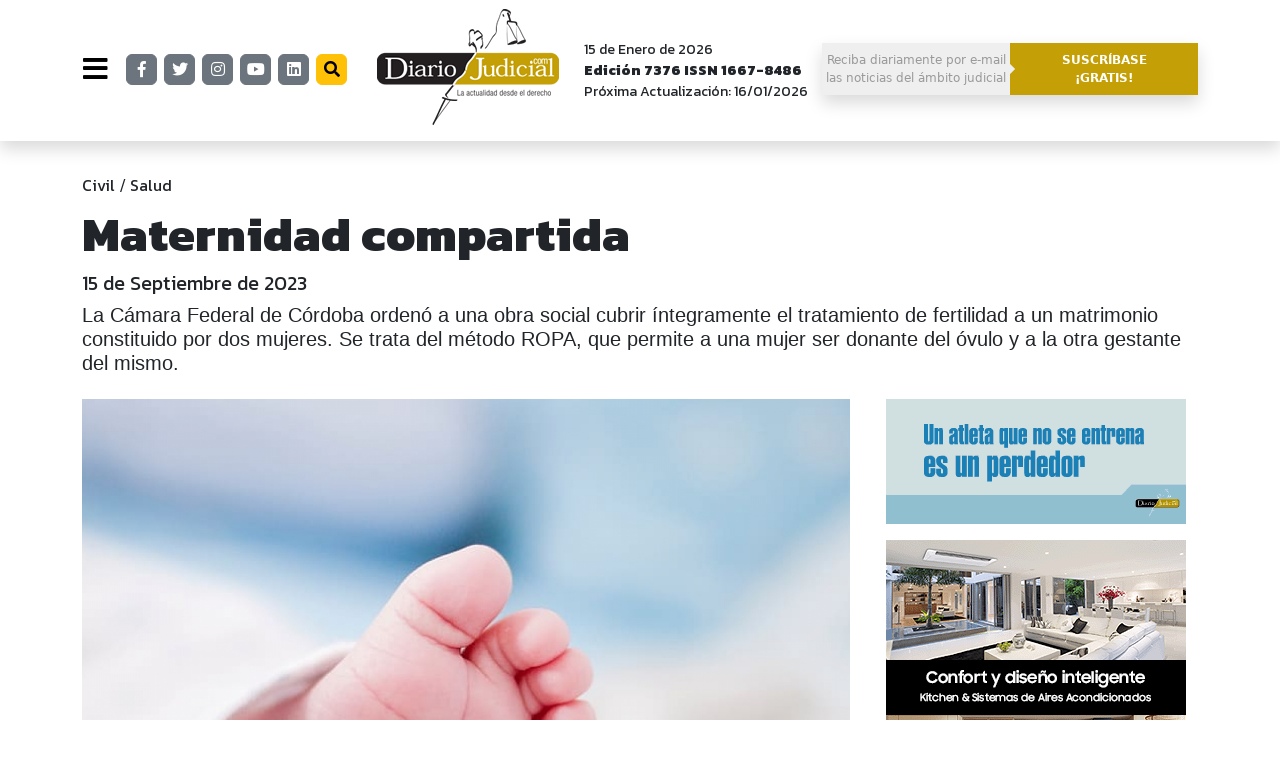

--- FILE ---
content_type: text/html; charset=UTF-8
request_url: https://www.diariojudicial.com/news-95974-maternidad-compartida
body_size: 15454
content:
<!doctype html><html amp lang="en"> <head> <meta charset="utf-8"> <meta name="viewport" content="width=device-width,minimum-scale=1,initial-scale=1"> <meta name=robots content="index,follow"> <meta name=cache-control content=Public> <meta name="Generator" content="Pupila CMS CMS"> <meta property="fb:pages" content="168189976805" /> <meta name="robots" content="index, follow" /> <meta name="googlebot" content="index, follow" /> <meta name="google" content="index, follow" /> <meta name="twitter:card" content="summary_large_image"> <script type="application/ld+json"> { "@context":"http://schema.org", "@type":"WebSite", "name":"Diario Judicial", "@id":"https://www.diariojudicial.com//#website" } </script> <script type="application/ld+json"> { "@context":"http://schema.org", "@type":"Organization", "name":"Diario Judicial", "url":"https://www.diariojudicial.com/", "logo": { "@type":"ImageObject", "url": "https://www.diariojudicial.com//assets/logo-226x85.jpg", "width":"226", "height":"85" }, "sameAs":[ "https://www.facebook.com/diariojudicial", "https://www.twitter.com/diariojudicial", "https://www.instagram.com/diariojudicial", "https://www.youtube.com/diariojudicial", "https://www.linkedin.com/company/606473/admin/feed/posts/" ] } </script> <title>Maternidad compartida</title> <meta name="description" content="La C&aacute;mara Federal de C&oacute;rdoba orden&oacute; a una obra social cubrir &iacute;ntegramente el tratamiento de fertilidad a un matrimonio constituido por dos mujeres. Se trata del m&eacute;todo ROPA, que permite a una mujer ser donante del &oacute;vulo y a la otra gestante del mismo."> <meta name="keywords" content="tratamiento de fertilidad de alta complejidad,obra social,amparo,salud,matrimonio igualitario,C&oacute;rdoba"> <meta property="og:type" content="article" /> <meta property="og:title" content="Maternidad compartida"> <meta property="og:description" content="La C&aacute;mara Federal de C&oacute;rdoba orden&oacute; a una obra social cubrir &iacute;ntegramente el tratamiento de fertilidad a un matrimonio constituido por dos mujeres. Se trata del m&eacute;todo ROPA, que permite a una mujer ser donante del &oacute;vulo y a la otra gestante del mismo."> <meta property="og:image" content="https://www.diariojudicial.com/uploads/000/091/494/000091494.jpg"/> <meta property="og:site_name" content="Diario Judicial" /> <link rel="canonical" href="https://www.diariojudicial.com/news-95974-maternidad-compartida" /><script type="application/ld+json"> { "@context":"http://schema.org", "@type":"WebPage", "headline":"Maternidad compartida", "url":"https://www.diariojudicial.com/news-95974-maternidad-compartida", "datePublished":"2018-08-31T15:46:05-03:00", "dateModified":"2018-10-08T13:55:11-03:00", "author":{ "@type":"Organization", "name":"Diario Judicial", "url":"https://www.diariojudicial.com/", "logo": { "@type":"ImageObject", "url": "https://www.diariojudicial.com//assets/logo-226x85.jpg", "width":"226", "height":"85" }, "sameAs":[ "https://www.facebook.com/diariojudicial", "https://www.twitter.com/diariojudicial", "https://www.instagram.com/diariojudicial", "https://www.youtube.com/diariojudicial", "https://www.linkedin.com/company/606473/admin/feed/posts/" ] }, "publisher":{ "@type":"Organization", "name":"Diario Judicial", "url":"https://www.diariojudicial.com/news-95974-maternidad-compartida", "logo": { "@type":"ImageObject", "url": "https://www.diariojudicial.com//assets/logo-226x85.jpg", "width":"226", "height":"85" }, "sameAs":[ "https://www.facebook.com/diariojudicial", "https://www.twitter.com/diariojudicial", "https://www.instagram.com/diariojudicial", "https://www.youtube.com/diariojudicial", "https://www.linkedin.com/company/606473/admin/feed/posts/" ] }, "mainEntityOfPage":"/" } </script> <link rel="preconnect" href="https://fonts.gstatic.com"><link href="https://fonts.googleapis.com/css2?family=Open+Sans:wght@300;600;800&display=swap" rel="stylesheet"><script async src="https://cdn.ampproject.org/v0.js"></script><script async custom-element="amp-analytics" src="https://cdn.ampproject.org/v0/amp-analytics-0.1.js"></script><script async custom-element="amp-ad" src="https://cdn.ampproject.org/v0/amp-ad-0.1.js"></script> <script async custom-element="amp-iframe" src="https://cdn.ampproject.org/v0/amp-iframe-0.1.js"></script> <script async custom-element="amp-instagram" src="https://cdn.ampproject.org/v0/amp-instagram-0.1.js"></script><script async custom-element="amp-twitter" src="https://cdn.ampproject.org/v0/amp-twitter-0.1.js"></script><script async custom-element="amp-facebook" src="https://cdn.ampproject.org/v0/amp-facebook-0.1.js"></script><script async custom-element="amp-youtube" src="https://cdn.ampproject.org/v0/amp-youtube-0.1.js"></script><script async custom-template="amp-mustache" src="https://cdn.ampproject.org/v0/amp-mustache-0.2.js"></script><script async custom-element="amp-next-page" src="https://cdn.ampproject.org/v0/amp-next-page-1.0.js"></script><link rel="stylesheet" href="https://use.fontawesome.com/releases/v5.8.1/css/all.css" type="text/css"/>  <link rel="preconnect" href="https://fonts.googleapis.com"> <link rel="preconnect" href="https://fonts.gstatic.com" crossorigin> <link rel="stylesheet" href="https://fonts.googleapis.com/css2?family=Kanit:wght@200;400;800&display=swap"> <link rel="stylesheet" href="https://fonts.googleapis.com/css2?family=Playfair+Display:wght@400;500;600;700&display=swap">  <script async custom-element="amp-carousel" src="https://cdn.ampproject.org/v0/amp-carousel-0.1.js"></script> <script async custom-element="amp-sidebar" src="https://cdn.ampproject.org/v0/amp-sidebar-0.1.js"></script> <script async custom-element="amp-bind" src="https://cdn.ampproject.org/v0/amp-bind-0.1.js"></script> <script async custom-element="amp-social-share" src="https://cdn.ampproject.org/v0/amp-social-share-0.1.js"></script> <style amp-boilerplate>body{-webkit-animation:-amp-start 8s steps(1,end) 0s 1 normal both;-moz-animation:-amp-start 8s steps(1,end) 0s 1 normal both;-ms-animation:-amp-start 8s steps(1,end) 0s 1 normal both;animation:-amp-start 8s steps(1,end) 0s 1 normal both}@-webkit-keyframes -amp-start{from{visibility:hidden}to{visibility:visible}}@-moz-keyframes -amp-start{from{visibility:hidden}to{visibility:visible}}@-ms-keyframes -amp-start{from{visibility:hidden}to{visibility:visible}}@-o-keyframes -amp-start{from{visibility:hidden}to{visibility:visible}}@keyframes -amp-start{from{visibility:hidden}to{visibility:visible}}</style> <noscript><style amp-boilerplate>body{-webkit-animation:none;-moz-animation:none;-ms-animation:none;animation:none}</style></noscript> <style amp-custom>.text-huge{font-size:1.5rem;line-height:1}.text-big{font-size:1.25rem;line-height:1}.text-small{font-size:0.75rem;line-height:1}.text-tiny{font-size:0.5rem;line-height:1}:root{--bs-secondary-rgb:108,117,125;--bs-dark-rgb:33,37,41;--bs-white-rgb:255,255,255;--bs-black-rgb:0,0,0;--bs-font-sans-serif:system-ui,-apple-system,"Segoe UI",Roboto,"Helvetica Neue","Noto Sans","Liberation Sans",Arial,sans-serif,"Apple Color Emoji","Segoe UI Emoji","Segoe UI Symbol","Noto Color Emoji";--bs-body-font-family:var(--bs-font-sans-serif);--bs-body-font-size:1rem;--bs-body-font-weight:400;--bs-body-line-height:1.5;--bs-body-color:#212529;--bs-body-bg:#fff;--bs-border-width:1px;--bs-border-style:solid;--bs-border-color:#dee2e6;--bs-border-color-translucent:rgba(0,0,0,0.175);--bs-link-color:#0d6efd;--bs-link-hover-color:#0a58ca}*,::after,::before{box-sizing:border-box}@media (prefers-reduced-motion:no-preference){:root{scroll-behavior:smooth}}body{margin:0;font-family:var(--bs-body-font-family);font-size:var(--bs-body-font-size);font-weight:var(--bs-body-font-weight);line-height:var(--bs-body-line-height);color:var(--bs-body-color);text-align:var(--bs-body-text-align);background-color:var(--bs-body-bg);-webkit-text-size-adjust:100%;-webkit-tap-highlight-color:transparent}hr{margin:1rem 0;color:inherit;border:0;border-top:1px solid;opacity:.25}.h5,.h6,h1,h2,h5{margin-top:0;margin-bottom:.5rem;font-weight:500;line-height:1.2}h1{font-size:calc(1.375rem + 1.5vw)}@media (min-width:1200px){h1{font-size:2.5rem}}h2{font-size:calc(1.325rem + .9vw)}@media (min-width:1200px){h2{font-size:2rem}}.h5,h5{font-size:1.25rem}.h6{font-size:1rem}p{margin-top:0;margin-bottom:1rem}blockquote{margin:0 0 1rem}a{color:var(--bs-link-color);text-decoration:underline}a:hover{color:var(--bs-link-hover-color)}table{caption-side:bottom;border-collapse:collapse}td,tr{border-color:inherit;border-style:solid;border-width:0}label{display:inline-block}button{border-radius:0}button:focus:not(:focus-visible){outline:0}button,input{margin:0;font-family:inherit;font-size:inherit;line-height:inherit}button{text-transform:none}[type=button],button{-webkit-appearance:button}[type=button]:not(:disabled),button:not(:disabled){cursor:pointer}::-moz-focus-inner{padding:0;border-style:none}::-webkit-datetime-edit-day-field,::-webkit-datetime-edit-fields-wrapper,::-webkit-datetime-edit-hour-field,::-webkit-datetime-edit-minute,::-webkit-datetime-edit-month-field,::-webkit-datetime-edit-text,::-webkit-datetime-edit-year-field{padding:0}::-webkit-inner-spin-button{height:auto}::-webkit-search-decoration{-webkit-appearance:none}::-webkit-color-swatch-wrapper{padding:0}::-webkit-file-upload-button{font:inherit;-webkit-appearance:button}::file-selector-button{font:inherit;-webkit-appearance:button}.display-1{font-size:calc(1.625rem + 4.5vw);font-weight:300;line-height:1.2}@media (min-width:1200px){.display-1{font-size:5rem}}.container,.container-fluid{--bs-gutter-x:1.5rem;--bs-gutter-y:0;width:100%;padding-right:calc(var(--bs-gutter-x) * .5);padding-left:calc(var(--bs-gutter-x) * .5);margin-right:auto;margin-left:auto}@media (min-width:576px){.container{max-width:540px}}@media (min-width:768px){.container{max-width:720px}}@media (min-width:992px){.container{max-width:960px}}@media (min-width:1200px){.container{max-width:1140px}}@media (min-width:1400px){.container{max-width:1320px}}.row{--bs-gutter-x:1.5rem;--bs-gutter-y:0;display:flex;flex-wrap:wrap;margin-top:calc(-1 * var(--bs-gutter-y));margin-right:calc(-.5 * var(--bs-gutter-x));margin-left:calc(-.5 * var(--bs-gutter-x))}.row>*{flex-shrink:0;width:100%;max-width:100%;padding-right:calc(var(--bs-gutter-x) * .5);padding-left:calc(var(--bs-gutter-x) * .5);margin-top:var(--bs-gutter-y)}.col{flex:1 0 0%}.col-4{flex:0 0 auto;width:33.33333333%}.col-6{flex:0 0 auto;width:50%}.col-8{flex:0 0 auto;width:66.66666667%}.col-12{flex:0 0 auto;width:100%}@media (min-width:992px){.col-lg-2{flex:0 0 auto;width:16.66666667%}.col-lg-3{flex:0 0 auto;width:25%}.col-lg-4{flex:0 0 auto;width:33.33333333%}.col-lg-5{flex:0 0 auto;width:41.66666667%}.col-lg-7{flex:0 0 auto;width:58.33333333%}.col-lg-8{flex:0 0 auto;width:66.66666667%}.col-lg-9{flex:0 0 auto;width:75%}.col-lg-10{flex:0 0 auto;width:83.33333333%}}.btn{--bs-btn-padding-x:0.75rem;--bs-btn-padding-y:0.375rem;--bs-btn-font-family:;--bs-btn-font-size:1rem;--bs-btn-font-weight:400;--bs-btn-line-height:1.5;--bs-btn-color:#212529;--bs-btn-bg:transparent;--bs-btn-border-width:1px;--bs-btn-border-color:transparent;--bs-btn-border-radius:0.375rem;--bs-btn-hover-border-color:transparent;--bs-btn-focus-box-shadow:0 0 0 0.25rem rgba(var(--bs-btn-focus-shadow-rgb),.5);display:inline-block;padding:var(--bs-btn-padding-y) var(--bs-btn-padding-x);font-family:var(--bs-btn-font-family);font-size:var(--bs-btn-font-size);font-weight:var(--bs-btn-font-weight);line-height:var(--bs-btn-line-height);color:var(--bs-btn-color);text-align:center;text-decoration:none;vertical-align:middle;cursor:pointer;-webkit-user-select:none;-moz-user-select:none;user-select:none;border:var(--bs-btn-border-width) solid var(--bs-btn-border-color);border-radius:var(--bs-btn-border-radius);background-color:var(--bs-btn-bg);transition:color .15s ease-in-out,background-color .15s ease-in-out,border-color .15s ease-in-out,box-shadow .15s ease-in-out}@media (prefers-reduced-motion:reduce){.btn{transition:none}}.btn:hover{color:var(--bs-btn-hover-color);background-color:var(--bs-btn-hover-bg);border-color:var(--bs-btn-hover-border-color)}.btn:focus-visible{color:var(--bs-btn-hover-color);background-color:var(--bs-btn-hover-bg);border-color:var(--bs-btn-hover-border-color);outline:0;box-shadow:var(--bs-btn-focus-box-shadow)}.btn:first-child:active{color:var(--bs-btn-active-color);background-color:var(--bs-btn-active-bg);border-color:var(--bs-btn-active-border-color)}.btn:first-child:active:focus-visible{box-shadow:var(--bs-btn-focus-box-shadow)}.btn:disabled{color:var(--bs-btn-disabled-color);pointer-events:none;background-color:var(--bs-btn-disabled-bg);border-color:var(--bs-btn-disabled-border-color);opacity:var(--bs-btn-disabled-opacity)}.btn-secondary{--bs-btn-color:#fff;--bs-btn-bg:#6c757d;--bs-btn-border-color:#6c757d;--bs-btn-hover-color:#fff;--bs-btn-hover-bg:#5c636a;--bs-btn-hover-border-color:#565e64;--bs-btn-focus-shadow-rgb:130,138,145;--bs-btn-active-color:#fff;--bs-btn-active-bg:#565e64;--bs-btn-active-border-color:#51585e}.btn-warning{--bs-btn-color:#000;--bs-btn-bg:#ffc107;--bs-btn-border-color:#ffc107;--bs-btn-hover-color:#000;--bs-btn-hover-bg:#ffca2c;--bs-btn-hover-border-color:#ffc720;--bs-btn-focus-shadow-rgb:217,164,6;--bs-btn-active-color:#000;--bs-btn-active-bg:#ffcd39;--bs-btn-active-border-color:#ffc720}.btn-link{--bs-btn-font-weight:400;--bs-btn-color:var(--bs-link-color);--bs-btn-bg:transparent;--bs-btn-border-color:transparent;--bs-btn-hover-color:var(--bs-link-hover-color);--bs-btn-hover-border-color:transparent;--bs-btn-active-color:var(--bs-link-hover-color);--bs-btn-active-border-color:transparent;--bs-btn-focus-shadow-rgb:49,132,253;text-decoration:underline}.btn-link:focus-visible{color:var(--bs-btn-color)}.btn-link:hover{color:var(--bs-btn-hover-color)}.btn-sm{--bs-btn-padding-y:0.25rem;--bs-btn-padding-x:0.5rem;--bs-btn-font-size:0.875rem;--bs-btn-border-radius:0.25rem}.card{--bs-card-spacer-y:1rem;--bs-card-spacer-x:1rem;--bs-card-title-spacer-y:0.5rem;--bs-card-border-width:1px;--bs-card-border-color:var(--bs-border-color-translucent);--bs-card-border-radius:0.375rem;--bs-card-height:;--bs-card-color:;--bs-card-bg:#fff;position:relative;display:flex;flex-direction:column;min-width:0;height:var(--bs-card-height);word-wrap:break-word;background-color:var(--bs-card-bg);background-clip:border-box;border:var(--bs-card-border-width) solid var(--bs-card-border-color);border-radius:var(--bs-card-border-radius)}.card>hr{margin-right:0;margin-left:0}.card-body{flex:1 1 auto;padding:var(--bs-card-spacer-y) var(--bs-card-spacer-x);color:var(--bs-card-color)}.card-title{margin-bottom:var(--bs-card-title-spacer-y)}.clearfix::after{display:block;clear:both;content:""}.fixed-top{position:fixed;top:0;right:0;left:0;z-index:1030}.float-start{float:left}.float-end{float:right}.d-inline{display:inline}.d-block{display:block}.d-grid{display:grid}.d-none{display:none}.shadow{box-shadow:0 .5rem 1rem rgba(0,0,0,.15)}.position-relative{position:relative}.position-absolute{position:absolute}.position-sticky{position:-webkit-sticky;position:sticky}.border{border:var(--bs-border-width) var(--bs-border-style) var(--bs-border-color)}.border-secondary{--bs-border-opacity:1;border-color:rgba(var(--bs-secondary-rgb),var(--bs-border-opacity))}.border-5{--bs-border-width:5px}.m-0{margin:0}.mx-0{margin-right:0;margin-left:0}.my-0{margin-top:0;margin-bottom:0}.my-5{margin-top:3rem;margin-bottom:3rem}.mt-5{margin-top:3rem}.me-0{margin-right:0}.me-4{margin-right:1.5rem}.mb-0{margin-bottom:0}.mb-2{margin-bottom:.5rem}.mb-3{margin-bottom:1rem}.mb-4{margin-bottom:1.5rem}.mb-5{margin-bottom:3rem}.p-0{padding:0}.p-2{padding:.5rem}.px-0{padding-right:0;padding-left:0}.px-3{padding-right:1rem;padding-left:1rem}.px-4{padding-right:1.5rem;padding-left:1.5rem}.py-1{padding-top:.25rem;padding-bottom:.25rem}.py-2{padding-top:.5rem;padding-bottom:.5rem}.py-3{padding-top:1rem;padding-bottom:1rem}.py-4{padding-top:1.5rem;padding-bottom:1.5rem}.py-5{padding-top:3rem;padding-bottom:3rem}.pt-2{padding-top:.5rem}.pt-4{padding-top:1.5rem}.pe-3{padding-right:1rem}.pe-4{padding-right:1.5rem}.pb-5{padding-bottom:3rem}.ps-0{padding-left:0}.ps-3{padding-left:1rem}.fw-normal{font-weight:400}.fw-bold{font-weight:700}.fw-bolder{font-weight:bolder}.text-end{text-align:right}.text-center{text-align:center}.text-decoration-none{text-decoration:none}.text-secondary{--bs-text-opacity:1;color:rgba(var(--bs-secondary-rgb),var(--bs-text-opacity))}.text-dark{--bs-text-opacity:1;color:rgba(var(--bs-dark-rgb),var(--bs-text-opacity))}.text-white{--bs-text-opacity:1;color:rgba(var(--bs-white-rgb),var(--bs-text-opacity))}.text-white-50{--bs-text-opacity:1;color:rgba(255,255,255,.5)}.bg-white{--bs-bg-opacity:1;background-color:rgba(var(--bs-white-rgb),var(--bs-bg-opacity))}.bg-transparent{--bs-bg-opacity:1;background-color:transparent}@media (min-width:992px){.d-lg-block{display:block}.d-lg-none{display:none}.me-lg-0{margin-right:0}.px-lg-5{padding-right:3rem;padding-left:3rem}.pe-lg-0{padding-right:0}.pe-lg-4{padding-right:1.5rem}.ps-lg-5{padding-left:3rem}.text-lg-end{text-align:right}}@media (min-width:992px){.col-custom{width:calc(100% - 324px)}}a{color:#999;text-decoration:none}a:hover{color:#000;text-decoration:none}.ff{font-family:'Kanit',sans-serif}.ff2{font-family:'Georgia',sans-serif}.btn-menu{font-size:28px;border:0;background:transparent;margin-right:10px}.icon{font-size:16px;line-height:30px;width:31px;height:31px;padding:0;margin:-1px 5px 0 0;text-align:center}.arrow-right{width:0;height:0;border-top:5px solid transparent;border-bottom:5px solid transparent;border-left:5px solid #efefef}#menu{direction:rtl;scrollbar-width:thin}#menu div{direction:ltr}.menu a{display:block;overflow:hidden;position:relative}.menu a input{display:block;position:absolute;top:0;left:-500px;bottom:0;right:0}.menu .submenu{display:none}.menu a:has(input:checked){display:block;background:#999;color:#fff}.menu a:has(input:checked) + .submenu{display:block}.submenu a{color:#555}.submenu a:hover{color:#fff}.nota-share .amp-social-share{font-size:24px;background:transparent}.scrollbar::-webkit-scrollbar{width:0.25em;overflow:hidden}.scrollbar::-webkit-scrollbar-track{box-shadow:inset 0 0 6px rgba(0,0,0,0.3)}.scrollbar::-webkit-scrollbar-thumb{background-color:darkgrey;outline:1px solid slategrey}.text-secondary{color:#C4A006}.nota-cuerpo{line-height:1.8rem}.nota-cuerpo blockquote{text-align:center;font-weight:900;font-size:1.5rem;font-family:'Georgia',sans-serif;color:#C4A006}.nota-cuerpo blockquote:before{padding:50px 0 0 0;display:block;content:"\201C";color:#C49E06;font-size:140px;line-height:0;font-family:Georgia,Times,"Times New Roman",serif;margin:0 auto}.text-tiny{font-size:.7em}</style> <link rel="apple-touch-icon" sizes="57x57" href="/assets/icons/apple-icon-57x57.png"><link rel="apple-touch-icon" sizes="60x60" href="/assets/icons/apple-icon-60x60.png"><link rel="apple-touch-icon" sizes="72x72" href="/assets/icons/apple-icon-72x72.png"><link rel="apple-touch-icon" sizes="76x76" href="/assets/icons/apple-icon-76x76.png"><link rel="apple-touch-icon" sizes="114x114" href="/assets/icons/apple-icon-114x114.png"><link rel="apple-touch-icon" sizes="120x120" href="/assets/icons/apple-icon-120x120.png"><link rel="apple-touch-icon" sizes="144x144" href="/assets/icons/apple-icon-144x144.png"><link rel="apple-touch-icon" sizes="152x152" href="/assets/icons/apple-icon-152x152.png"><link rel="apple-touch-icon" sizes="180x180" href="/assets/icons/apple-icon-180x180.png"><link rel="icon" type="image/png" sizes="192x192" href="/assets/icons/android-icon-192x192.png"><link rel="icon" type="image/png" sizes="32x32" href="/assets/icons/favicon-32x32.png"><link rel="icon" type="image/png" sizes="96x96" href="/assets/icons/favicon-96x96.png"><link rel="icon" type="image/png" sizes="16x16" href="/assets/icons/favicon-16x16.png"><link rel="manifest" href="/assets/icons/manifest.json"><meta name="msapplication-TileColor" content="#ffffff"><meta name="msapplication-TileImage" content="/assets/icons/ms-icon-144x144.png"><meta name="theme-color" content="#ffffff"> </head> <body><div class="bg-white shadow" next-page-hide><div class="container-fluid shadow fixed-top bg-white d-none d-lg-block py-2"> <div class="container"> <div class="row me-0"> <div class="col-8"> <table> <tr> <td> <button type="button" class="btn-menu ps-0" on="tap:menu.toggle,AMP.setState({checked:false})"> <i class="fas fa-bars"></i> </button> </td> <td> <a href="https://www.facebook.com/diariojudicial" class="btn btn-secondary icon" target="_blank"><i class="fab fa-facebook-f"></i></a> </td> <td> <a href="https://www.twitter.com/diariojudicial" class="btn btn-secondary icon" target="_blank"><i class="fab fa-twitter"></i></a> </td> <td> <a href="https://www.instagram.com/diariojudicial" class="btn btn-secondary icon" target="_blank"><i class="fab fa-instagram" style="color:#fff;"></i></a> </td> <td> <a href="https://www.youtube.com/diariojudicial" class="btn btn-secondary icon" target="_blank"><i class="fab fa-youtube"></i></a> </td> <td> <a href="https://www.linkedin.com/company/606473/admin/feed/posts/" class="btn btn-secondary icon" target="_blank"><i class="fab fa-linkedin"></i></a> </td> <td> <a href="/search" class="btn btn-warning icon" target="_blank"><i class="fas fa-search"></i></a> </td> <td class="px-4"> <a href="/"> <amp-img alt="Diario Judicial" src="/assets/logo3.png" width="182" height="116" data-amp-auto-lightbox-disable></amp-img> </a> </td> <td class="ff" style="font-size:14px;"> <div>15 de Enero de 2026</div> <div class="fw-bolder">Edición 7376 ISSN 1667-8486</div> <div>Próxima Actualización: 16/01/2026</div> </td> </tr> </table> </div> <div class="col-4" style="padding:35px 0 0 0;"> <a class="clearfix d-block" href="/registracion"> <table class="shadow" style="width:100%;"> <tr> <td class="text-center py-2" style="width:50%;background:#efefef;font-size:12px;"> Reciba diariamente por e-mail<br/>las noticias del ámbito judicial </td> <td class="text-center py-2 fw-bolder text-white" style="position:relative;width:50%;background:#C4A006;font-size:12px;"> <div class="arrow-right" style="position:absolute; left:0; top:50%; -ms-transform:translateY(-50%); transform:translateY(-50%);"></div> SUSCRÍBASE<br/>¡GRATIS! </td> </tr> </table> </a> </div> </div> </div> </div> <div class="container-fluid shadow fixed-top py-3 bg-white d-block d-lg-none"> <div class="container"> <div class="row"> <div class="col-12"> <div class="row"> <div class="col-9 pt-2" style="width:75%;"> <table> <tr> <td> <button type="button" class="btn-menu" on="tap:menu.toggle,AMP.setState({checked:false})"> <i class="fas fa-bars"></i> </button> </td> <td> <a href="https://www.facebook.com/diariojudicial" class="btn btn-secondary icon" target="_blank"><i class="fab fa-facebook-f"></i></a> </td> <td> <a href="https://www.twitter.com/diariojudicial" class="btn btn-secondary icon" target="_blank"><i class="fab fa-twitter"></i></a> </td> <td> <a href="https://www.instagram.com/diariojudicial" class="btn btn-secondary icon" target="_blank"><i class="fab fa-instagram"></i></a> </td> <td> <a href="https://www.youtube.com/diariojudicial" class="btn btn-secondary icon" target="_blank"><i class="fab fa-youtube"></i></a> </td> <td> <a href="https://www.linkedin.com/company/606473/admin/feed/posts/" class="btn btn-secondary icon" target="_blank"><i class="fab fa-linkedin"></i></a> </td> </tr> </table> </div> <div class="col-3 pt-2 text-end" style="width:24%;"> <a href="/"> <amp-img alt="Diario Judicial" src="/assets/logo3.png" width="80" height="51" layout="responsive" data-amp-auto-lightbox-disable></amp-img> </a> </div> </div> </div> </div> </div> </div> <amp-sidebar id="menu" layout="nodisplay" side="left" class="scrollbar bg-transparent" on="sidebarClose:AMP.setState({checked:true})"> <div class="float-start" style="width:600px;min-height:100vh;z-index:1;"> <div class="px-lg-5 px-4 bg-white text-center" style="width:330px;height:156px;padding:20px 0 0 0;border-bottom:1px solid #ccc;"> <a href="/" class="d-bock"> <amp-img alt="Diario Judicial" src="/assets/logo3.png" width="182" height="116" data-amp-auto-lightbox-disable></amp-img> </a> <button type="button" class="btn btn-link text-dark d-none d-lg-block" style="position:absolute;top:20px;left:280px;" on="tap:menu.toggle"> <i class="fas fa-times"></i> </button> <button type="button" class="btn btn-link text-dark d-block d-lg-none" style="position:absolute;top:20px;left:260px;" on="tap:menu.toggle"> <i class="fas fa-times"></i> </button> </div> <div class="px-0 bg-white d-block d-lg-none text-center" style="width:330px;"> <div class="row py-3"> <div class="col-12 text-center"> <div>15 de January de 2026</div> <div class="fw-bolder">Edición 7376</div> <div>Próxima Actualización: 16/01/2026</div> </div> </div> <hr class="my-0"/> </div> <div class="menu bg-white" style="width:330px; min-height:calc(85vh - 353px);"> <input type="radio" name="submenu" class="d-none" [checked]="checked?true:false"> <a href="/" style="border-bottom:1px solid #ccc;" class="d-block mb-0 ps-lg-5 ps-3 py-2 pe-3 ff h5 fw-bold text-decoration-none">Tapa</a> <a href="noticias-por-fuero" style="border-bottom:1px solid #ccc;" class="d-block mb-0 ps-lg-5 ps-3 py-2 pe-3 ff h5 fw-normal text-decoration-none"> <input type="radio" name="submenu">Noticias por fuero<i class="fas fa-angle-right float-end me-4 me-lg-0"></i> </a> <div class="submenu my-5 float-start position-absolute" style="top:24px;right:0;background:#999;z-index:2;"> <div class="py-3" style="width:270px;"> <a href="/civil" class="d-block mb-0 py-1 px-4 ff text-decoration-none h6">Civil</a> <a href="/comercial" class="d-block mb-0 py-1 px-4 ff text-decoration-none h6">Comercial</a> <a href="/contencioso-administrativo" class="d-block mb-0 py-1 px-4 ff text-decoration-none h6">Contencioso Administrativo</a> <a href="/corte" class="d-block mb-0 py-1 px-4 ff text-decoration-none h6">Corte</a> <a href="/familia" class="d-block mb-0 py-1 px-4 ff text-decoration-none h6">Familia</a> <a href="/laboral" class="d-block mb-0 py-1 px-4 ff text-decoration-none h6">Laboral</a> <a href="/penal" class="d-block mb-0 py-1 px-4 ff text-decoration-none h6">Penal</a> <a href="/penal-economico" class="d-block mb-0 py-1 px-4 ff text-decoration-none h6">Penal Economico</a> <a href="/seguridad-social" class="d-block mb-0 py-1 px-4 ff text-decoration-none h6">Seguridad Social</a> <a href="/superior-tribunal-provincial" class="d-block mb-0 py-1 px-4 ff text-decoration-none h6">Superior Tribunal Provincial</a> </div> </div> <a href="noticias-por-tema" style="border-bottom:1px solid #ccc;" class="d-block mb-0 ps-lg-5 ps-3 py-2 pe-3 ff h5 fw-normal text-decoration-none"> <input type="radio" name="submenu">Noticias por tema<i class="fas fa-angle-right float-end me-4 me-lg-0"></i> </a> <div class="submenu my-5 float-start position-absolute" style="top:24px;right:0;background:#999;z-index:2;"> <div class="py-3" style="width:270px;"> <a href="/abogados" class="d-block mb-0 py-1 px-4 ff text-decoration-none h6">Abogados </a> <a href="/ambiental" class="d-block mb-0 py-1 px-4 ff text-decoration-none h6">Ambiental</a> <a href="/concursos" class="d-block mb-0 py-1 px-4 ff text-decoration-none h6">Concursos</a> <a href="/congreso" class="d-block mb-0 py-1 px-4 ff text-decoration-none h6">Congreso</a> <a href="/consejo-de-la-magistratura" class="d-block mb-0 py-1 px-4 ff text-decoration-none h6">Consejo de la Magistratura</a> <a href="/consumidor" class="d-block mb-0 py-1 px-4 ff text-decoration-none h6">Consumidor</a> <a href="/familia" class="d-block mb-0 py-1 px-4 ff text-decoration-none h6">Familia</a> <a href="/farandula" class="d-block mb-0 py-1 px-4 ff text-decoration-none h6">Farándula</a> <a href="/internacionales" class="d-block mb-0 py-1 px-4 ff text-decoration-none h6">Internacionales</a> <a href="/libertad-de-expresion" class="d-block mb-0 py-1 px-4 ff text-decoration-none h6">Libertad de expresión</a> <a href="/nuevo-codigo-civil" class="d-block mb-0 py-1 px-4 ff text-decoration-none h6">Nuevo Código Civil</a> <a href="/nuevo-codigo-penal" class="d-block mb-0 py-1 px-4 ff text-decoration-none h6">Nuevo Código Penal</a> <a href="/salud" class="d-block mb-0 py-1 px-4 ff text-decoration-none h6">Salud</a> <a href="/tecnologia" class="d-block mb-0 py-1 px-4 ff text-decoration-none h6">Tecnología</a> <a href="/tributario" class="d-block mb-0 py-1 px-4 ff text-decoration-none h6">Tributario</a> <a href="/violencia-de-genero" class="d-block mb-0 py-1 px-4 ff text-decoration-none h6">Violencia de género</a> </div> </div> <a href="reportajes" style="border-bottom:1px solid #ccc;" class="d-block mb-0 ps-lg-5 ps-3 py-2 pe-3 ff h5 fw-normal text-decoration-none">Reportajes </a> <a href="brevatas" style="border-bottom:1px solid #ccc;" class="d-block mb-0 ps-lg-5 ps-3 py-2 pe-3 ff h5 fw-normal text-decoration-none">Brevata </a> </div> <div class="px-lg-5 px-3 bg-white py-4" style="width:330px;"> <a href="/search" class="d-block ff h5 fw-bold text-decoration-none">Buscador de noticias</a> <a href="/ediciones" class="d-block ff h5 fw-bold text-decoration-none">Ediciones anteriores</a> <a href="https://www.campusjudicial.com.ar/" target="_blank" class="d-block ff h5 fw-bold text-decoration-none">Educación a distancia</a> </div> <div class="px-lg-5 px-3 bg-white py-5" style="width:330px; min-height:15vh;"> <a href="/mapa" class="d-block ff h6 fw-normal text-decoration-none">Mapa del sitio</a> <a href="/terminos" class="d-block ff h6 fw-normal text-decoration-none">Términos y condiciones de uso</a> <a href="/cancelacion" class="d-block ff h6 fw-normal text-decoration-none">Política de cancelación de compras</a> <a href="/contacto" class="d-block ff h6 fw-normal text-decoration-none">Contacto</a> </div> </div> </amp-sidebar></div><div class="container"><div class="row"><div class="col-12 pt-4">  <div class="container" style="padding-top:125px; z-index:1;"> <div class="row"> <div class="col px-0 mb-0"> <div class="py-4"> <div class="categorias"> <a href="civil" class="ff text-dark">Civil</a> / <a href="salud" class="ff text-dark">Salud</a> </div> <h5 class="ff fw-bolder text-secondary"></h5> <h1 class="ff fw-bold text-dark" style="font-size:3rem;">Maternidad compartida</h1> <label class="ff h5 text-black-50">15 de Septiembre de 2023</label> <h2 class="ff2 h5 mb-0">La Cámara Federal de Córdoba ordenó a una obra social cubrir íntegramente el tratamiento de fertilidad a un matrimonio constituido por dos mujeres. Se trata del método ROPA, que permite a una mujer ser donante del óvulo y a la otra gestante del mismo.</h2> </div> </div> </div> </div>   <div class="container px-0"> <div class="row mx-0"> <div class="col-custom col-12 col-lg-9 ps-0 pe-lg-4"> <div class="mb-5"> <amp-img alt="Maternidad compartida" src="/public/000/091/494/000091494.jpg" width="1280" height="1024" layout="responsive" data-amp-auto-lightbox-disable></amp-img> <div style="background:rgba(0,0,0,0.75); font-size:12px; color:#fff; padding:3px 6px;"> </div> </div> <div class="row"> <div class="col-12 col-lg-2 mb-5 position-relative"> <div class="nota-share position-sticky px-3 py-4 shadow text-center" style="top:170px;"> <amp-social-share type="facebook" aria-label="Share on Facebook" width="40" height="40" class="amp-social-share p-2" data-param-app_id="189169543740164"> <i class="fab fa-facebook-f"></i> </amp-social-share> <amp-social-share type="twitter" aria-label="Share on Twitter" width="40" height="40" class="amp-social-share p-2"> <i class="fab fa-twitter"></i> </amp-social-share> <amp-social-share type="linkedin" aria-label="Share on LinkedIn" width="40" height="40" class="amp-social-share p-2"> <i class="fab fa-linkedin-in"></i> </amp-social-share> <amp-social-share type="whatsapp" aria-label="Share on WhatsApp" width="40" height="40" class="amp-social-share p-2"> <i class="fab fa-whatsapp"></i> </amp-social-share> </div> </div> <div class="col-12 col-lg-10 pb-5 pe-3"> <div class="nota-cuerpo h5" style="text-align: justify;"><p><span style="background-color:#ffffff;">La Sala B de la&nbsp;Cámara Federal de Apelaciones de Córdoba condenó a la Asociación Mutual Sancor Salud&nbsp;cubrir íntegramente el tratamiento de fertilidad de alta complejidad a un matrimonio constituido por dos mujeres.</span></p><p>La obra social argumentaba que se podría realizar el tratamiento con un método de "baja complejidad" y que “no se ha demostrado con fundamento científico porque las accionantes deben acudir al método elegido”.</p><p>Sin embargo, el Tribunal confirmó que el tratamiento debe realizarse mediante el método ROPA (Recepción de Ovocitos de la Pareja), incluyendo la donación de semen, la conservación de embriones, la medicación y cualquier otra prescripción médica necesaria. Es un tratamiento de fecundación in vitro (FIV) con baja estimulación, <span style="background-color:rgb(255,255,255);color:rgb(0,0,0);">dirigido específicamente a aquellas parejas formadas por dos mujeres.</span></p><p><span style="background-color:rgb(255,255,255);color:rgb(0,0,0);">En concreto, la técnica permite que ambas </span>participen de una forma activa en todo el proceso de fecundación y gestación<span style="background-color:rgb(255,255,255);color:rgb(0,0,0);"> de su futuro/a hijo/a ya que una será la donante del óvulo del que se formará el futuro embrión y la otra será la gestante del mismo.</span></p><blockquote><p>Las mujeres tienen 40 y 41 años, y el paso del tiempo reduce aún más las posibilidades de lograr el embarazo, ya que “disminuye la reserva ovárica y la calidad de los ovocitos”, según la sentencia.</p></blockquote><p>De este modo, los jueces Abel Sánchez Torres y Liliana Navarro respaldaron el uso del método ROPA, y destacaron que este método permite a las parejas formadas por mujeres participar por igual en el proceso de maternidad, mediante la extracción de ovocitos de una de ellas, la fecundación in vitro y la posterior implantación en la persona gestante.</p><p>Las mujeres tienen 40 y 41 años, y el paso del tiempo reduce aún más las posibilidades de lograr el embarazo, ya que “disminuye la reserva ovárica y la calidad de los ovocitos”, según la sentencia.</p> <amp-img src="/visitas/95974" alt="" width="1" height="1" layout="fixed" data-amp-auto-lightbox-disable></amp-img> <amp-analytics type="googleanalytics" config="/ga4.json" data-credentials="include"> <script type="application/json"> { "vars": { "GA4_MEASUREMENT_ID":"G-H0D9Q8ZGBL", "GA4_ENDPOINT_HOSTNAME":"www.google-analytics.com", "DEFAULT_PAGEVIEW_ENABLED": true, "GOOGLE_CONSENT_ENABLED": false, "WEBVITALS_TRACKING": true, "PERFORMANCE_TIMING_TRACKING": true, "SEND_DOUBLECLICK_BEACON": false }, "triggers": { "custom_page_view": { "enabled": true, "on": "visible", "request": "ga4Event", "vars": { "ga4_event_name": "custom_page_view_95974" } } } } </script> </amp-analytics> </div> <div class="mb-3"> <div class="ff fw-bold h5">Documento relacionado:</div> <div class="mb-3 ff h4 fw-notmal"> <a href="/uploads/0000053745-original.pdf" target="_blank"> <i class="fas fa-file-pdf"></i> V., M. DEL C. Y OTRO c/ ASOCIACION MUTUAL SANCOR SALUD s/AMPARO LEY 16.986” </a> </div> </div> <hr class="my-5"/> <div class="nota-tags"> <div class="ff fw-bold h5">Aparecen en esta nota:</div> <span class="badge" style="display:inline-block; background:#555; border-radius:5px; padding:2px 6px; margin:0 5px 5px 0;"> <a href="search_process?search=tratamiento de fertilidad de alta complejidad" class="text-white">tratamiento de fertilidad de alta complejidad</a> </span> <span class="badge" style="display:inline-block; background:#555; border-radius:5px; padding:2px 6px; margin:0 5px 5px 0;"> <a href="search_process?search=obra social" class="text-white">obra social</a> </span> <span class="badge" style="display:inline-block; background:#555; border-radius:5px; padding:2px 6px; margin:0 5px 5px 0;"> <a href="search_process?search=amparo" class="text-white">amparo</a> </span> <span class="badge" style="display:inline-block; background:#555; border-radius:5px; padding:2px 6px; margin:0 5px 5px 0;"> <a href="search_process?search=salud" class="text-white">salud</a> </span> <span class="badge" style="display:inline-block; background:#555; border-radius:5px; padding:2px 6px; margin:0 5px 5px 0;"> <a href="search_process?search=matrimonio igualitario" class="text-white">matrimonio igualitario</a> </span> <span class="badge" style="display:inline-block; background:#555; border-radius:5px; padding:2px 6px; margin:0 5px 5px 0;"> <a href="search_process?search=cordoba" class="text-white">Córdoba</a> </span> </div> <hr class="my-5"/> <div class="ff fw-normal" style="font-size:12px;"> Estimado colega periodista: si va a utilizar parte esta nota o del fallo adjunto como "inspiración" para su producción, por favor cítenos como fuente incluyendo el link activo a http://www.diariojudicial.com. Si se trata de una nota firmada, no omita el nombre del autor. Muchas gracias. </div> <hr class="my-5"/> <div class="mb-3"> <div class="ff fw-bold h5">Notas relacionadas:</div> <div class="row"> <div class="col-6 col-lg-4 mb-4"> <a href="/news-95509-maternidad-sin-barreras" class="d-block mb-2 position-relative"> <amp-img alt="Maternidad sin barreras" src="https://www.diariojudicial.com/public/000/088/064/000088064.jpg" width="320" height="240" layout="responsive" data-amp-auto-lightbox-disable></amp-img> </a> <div class="mb-1 ff text-secondary">Amparo de Salud</div> <h5 style="margin:0;"> <a href="/news-95509-maternidad-sin-barreras" class="ff2 fw-bold text-dark">Maternidad sin barreras</a> </h5> </div> <div class="col-6 col-lg-4 mb-4"> <a href="/news-94481-el-derecho-a-la-planificacion-familiar" class="d-block mb-2 position-relative"> <amp-img alt="El derecho a la planificaci&oacute;n familiar " src="https://www.diariojudicial.com/public/000/079/928/000079928.jpg" width="320" height="240" layout="responsive" data-amp-auto-lightbox-disable></amp-img> </a> <div class="mb-1 ff text-secondary"></div> <h5 style="margin:0;"> <a href="/news-94481-el-derecho-a-la-planificacion-familiar" class="ff2 fw-bold text-dark">El derecho a la planificaci&oacute;n familiar </a> </h5> </div> <div class="col-6 col-lg-4 mb-4"> <a href="/news-93320-gestacion-por-subrogacion-igualitaria" class="d-block mb-2 position-relative"> <amp-img alt="Gestaci&oacute;n por subrogaci&oacute;n igualitaria" src="https://www.diariojudicial.com/public/000/085/716/000085716.jpg" width="320" height="240" layout="responsive" data-amp-auto-lightbox-disable></amp-img> </a> <div class="mb-1 ff text-secondary"></div> <h5 style="margin:0;"> <a href="/news-93320-gestacion-por-subrogacion-igualitaria" class="ff2 fw-bold text-dark">Gestaci&oacute;n por subrogaci&oacute;n igualitaria</a> </h5> </div> </div> </div> <hr class="my-5"/> <a href="/" style="font-size:20px; color:#C4A006">VOLVER A LA TAPA</a> </div> </div> </div> <div class="col-12 col-lg-3 position-relative" style="width:324px;"> <div style="position:relative;"> <div class="container mb-3"> <div class="row"> <div class="col p-0 text-center"> <a href="https://campusjudicial.com/" target="_self" class="d-none d-lg-block"> <amp-img alt="DJu Atleta" src="/uploads/0000058320-publicidad.gif" width="300" height="125" layout="responsive" data-amp-auto-lightbox-disable></amp-img> </a> <a href="https://campusjudicial.com/" target="_self" class="d-block d-lg-none" > <amp-img alt="DJu Atleta" src="/uploads/0000058322-publicidad.gif" width="300" height="125" layout="responsive" data-amp-auto-lightbox-disable></amp-img> </a> </div> </div> </div> <div class="container mb-3"> <div class="row"> <div class="col p-0 text-center"> <a href="https://www.multiaires.com.py/?utm_source=GoogleMultiairesPY&utm_medium=displayysearch&utm_campaign=MultiairesPY&utm_id=GooglePY" target="_self" class="d-none d-lg-block"> <amp-img alt="Multipoint" src="/uploads/0000060135-publicidad.gif" width="300" height="300" layout="responsive" data-amp-auto-lightbox-disable></amp-img> </a> <a href="https://www.multiaires.com.py/?utm_source=GoogleMultiairesPY&utm_medium=displayysearch&utm_campaign=MultiairesPY&utm_id=GooglePY" target="_self" class="d-block d-lg-none" > <amp-img alt="Multipoint" src="/uploads/0000060137-publicidad.gif" width="300" height="300" layout="responsive" data-amp-auto-lightbox-disable></amp-img> </a> </div> </div> </div> <div class="container mb-3"> <div class="row"> <div class="col p-0 text-center"> <a href="https://campusjudicial.com/dilema-del-abogado/" target="_self" class="d-none d-lg-block"> <amp-img alt="E-Book IA" src="/uploads/0000059309-publicidad.png" width="300" height="300" layout="responsive" data-amp-auto-lightbox-disable></amp-img> </a> <a href="https://campusjudicial.com/dilema-del-abogado/" target="_self" class="d-block d-lg-none" > <amp-img alt="E-Book IA" src="/uploads/0000059310-publicidad.png" width="300" height="300" layout="responsive" data-amp-auto-lightbox-disable></amp-img> </a> </div> </div> </div> <div class="container mb-3"> <div class="row"> <div class="col p-0 text-center"> <a href="http://www.evolutionsport.com.ar/" target="_blank" class="d-none d-lg-block"> <amp-img alt="Lodeiro Gym" src="/uploads/0000057788-publicidad.jpg" width="300" height="300" layout="responsive" data-amp-auto-lightbox-disable></amp-img> </a> <a href="http://www.evolutionsport.com.ar/" target="_blank" class="d-block d-lg-none" > <amp-img alt="Lodeiro Gym" src="/uploads/0000057787-publicidad.jpg" width="300" height="300" layout="responsive" data-amp-auto-lightbox-disable></amp-img> </a> </div> </div> </div> <div class="container mb-3"> <div class="row"> <div class="col p-0 text-center"> <a href="https://www.experta.com.ar/" target="_blank" class="d-none d-lg-block"> <amp-img alt="Experta" src="/uploads/0000057802-publicidad.gif" width="300" height="250" layout="responsive" data-amp-auto-lightbox-disable></amp-img> </a> <a href="https://www.experta.com.ar" target="_blank" class="d-block d-lg-none" > <amp-img alt="Experta" src="/uploads/0000057803-publicidad.gif" width="300" height="250" layout="responsive" data-amp-auto-lightbox-disable></amp-img> </a> </div> </div> </div> <div class="container mb-3"> <div class="row"> <div class="col p-0 text-center"> <a href="https://pensaenmacro.com.ar/?utm_source=DiarioJudicial_nacional&utm_medium=display&utm_campaign=convocados_&utm_content=300x250" target="_blank" class="d-none d-lg-block"> <amp-img alt="Pensa en Macro" src="/uploads/0000056048-publicidad.gif" width="300" height="250" layout="responsive" data-amp-auto-lightbox-disable></amp-img> </a> <a href="https://pensaenmacro.com.ar/?utm_source=DiarioJudicial_nacional&utm_medium=display&utm_campaign=convocados_&utm_content=300x250" target="_blank" class="d-block d-lg-none" > <amp-img alt="Pensa en Macro" src="/uploads/0000056049-publicidad.gif" width="300" height="250" layout="responsive" data-amp-auto-lightbox-disable></amp-img> </a> </div> </div> </div> <div class="container mb-3"> <div class="row"> <div class="col p-0 text-center"> <a href="http://www.campusjudicial.com" target="_self" class="d-none d-lg-block"> <amp-img alt="DJU Grandecito" src="/uploads/0000058326-publicidad.gif" width="300" height="125" layout="responsive" data-amp-auto-lightbox-disable></amp-img> </a> <a href="http://www.campusjudicial.com" target="_self" class="d-block d-lg-none" > <amp-img alt="DJU Grandecito" src="/uploads/0000058328-publicidad.gif" width="300" height="125" layout="responsive" data-amp-auto-lightbox-disable></amp-img> </a> </div> </div> </div> <div class="container mb-3"> <div class="row"> <div class="col p-0 text-center"> <a href="http://www.aa2000.com.ar/" target="_blank" class="d-none d-lg-block"> <amp-img alt="AA2000" src="/uploads/0000055471-publicidad.png" width="300" height="250" layout="responsive" data-amp-auto-lightbox-disable></amp-img> </a> <a href="http://www.aa2000.com.ar/" target="_blank" class="d-block d-lg-none" > <amp-img alt="AA2000" src="/uploads/0000055472-publicidad.png" width="300" height="250" layout="responsive" data-amp-auto-lightbox-disable></amp-img> </a> </div> </div> </div> <div class="container mb-3"> <div class="row"> <div class="col p-0 text-center"> <a href="http://www.campusjudicial.com" target="_blank" class="d-none d-lg-block"> <amp-img alt="Cursos a distancia" src="/uploads/0000052706-publicidad.jpg" width="212" height="178" layout="responsive" data-amp-auto-lightbox-disable></amp-img> </a> <a href="http://www.campusjudicial.com" target="_blank" class="d-block d-lg-none" > <amp-img alt="Cursos a distancia" src="/uploads/0000052685-publicidad.jpg" width="212" height="178" layout="responsive" data-amp-auto-lightbox-disable></amp-img> </a> </div> </div> </div> <div class="container mb-3"> <div class="row"> <div class="col p-0 text-center"> <amp-ad width="100vw" height="320" type="adsense" data-ad-client="ca-pub-8209263640762516" data-ad-slot="2764837780" data-auto-format="rspv" data-full-width=""><div overflow=""></div></amp-ad> </div> </div> </div> <div class="container mb-3"> <div class="row"> <div class="col p-0 text-center"><amp-ad width="100vw" height="320" type="adsense" data-ad-client="ca-pub-2221833781821165" data-ad-slot="1747716735" data-auto-format="rspv" data-full-width=""> <div overflow=""></div></amp-ad> </div> </div> </div>  <div class="mb-3"> </div> </div> <div style="position:sticky;top:175px;"> <div class="mb-5"> <div class="card shadow border border-5 border-secondary"> <div class="card-body"> <h5 class="card-title p-0 m-0 position-absolute ff h5 fw-bold">Más notas:</h5> </div> <div class="card-body"> <hr/> <div class="row"> <div class="col-12 col-lg-4"> <a href="/news-95973-la-ovd-cumple-anos" class="d-block mb-2 position-relative"> <amp-img alt="La OVD cumple a&ntilde;os" src="https://www.diariojudicial.com/public/000/095/724/000095724.png" width="320" height="240" layout="responsive" data-amp-auto-lightbox-disable></amp-img> </a> </div> <div class="col-12 col-lg-8"> <a href="/news-95973-la-ovd-cumple-anos" class="ff2 h6 fw-bold text-dark">La OVD cumple a&ntilde;os</a> </div> </div> <hr/> <div class="row"> <div class="col-12 col-lg-4"> <a href="/news-95972-la-corte-suprema-de-santa-fe-firmo-convenios-de-cooperacion" class="d-block mb-2 position-relative"> <amp-img alt="La Corte Suprema de Santa Fe firm&oacute; convenios de cooperaci&oacute;n" src="https://www.diariojudicial.com/public/000/107/823/000107823.jpg" width="320" height="240" layout="responsive" data-amp-auto-lightbox-disable></amp-img> </a> </div> <div class="col-12 col-lg-8"> <a href="/news-95972-la-corte-suprema-de-santa-fe-firmo-convenios-de-cooperacion" class="ff2 h6 fw-bold text-dark">La Corte Suprema de Santa Fe firm&oacute; convenios de cooperaci&oacute;n</a> </div> </div> <hr/> <div class="row"> <div class="col-12 col-lg-4"> <a href="/news-95971-se-vencio-el-tiempo-de-la-ejecucion" class="d-block mb-2 position-relative"> <amp-img alt="Se venci&oacute; el tiempo de la ejecuci&oacute;n" src="https://www.diariojudicial.com/public/000/080/789/000080789.jpg" width="320" height="240" layout="responsive" data-amp-auto-lightbox-disable></amp-img> </a> </div> <div class="col-12 col-lg-8"> <a href="/news-95971-se-vencio-el-tiempo-de-la-ejecucion" class="ff2 h6 fw-bold text-dark">Se venci&oacute; el tiempo de la ejecuci&oacute;n</a> </div> </div> </div> </div> </div> </div> </div> </div> </div> </div></div><div class="row py-5"> <div class="col-12"> <amp-ad width="100vw" height="320" type="adsense" data-ad-client="ca-pub-8209263640762516" data-ad-slot="1838901091" data-auto-format="rspv" data-full-width=""> <div overflow=""></div> </amp-ad> </div> </div> </div><amp-analytics type="googleanalytics" config="/ga4.json" data-credentials="include"><script type="application/json">{ "vars": { "GA4_MEASUREMENT_ID":"G-H0D9Q8ZGBL", "GA4_ENDPOINT_HOSTNAME":"www.google-analytics.com", "DEFAULT_PAGEVIEW_ENABLED": true, "GOOGLE_CONSENT_ENABLED": false, "WEBVITALS_TRACKING": true, "PERFORMANCE_TIMING_TRACKING": true, "SEND_DOUBLECLICK_BEACON": false }}</script></amp-analytics> <amp-analytics config="https://events.newsroom.bi/amp.v1.json" data-credentials="include"><script type="application/json" >{	"vars" : {	"accountId": "2988"	}	}</script></amp-analytics><amp-next-page><script type="application/json">[	{"image": "/assets/logo.jpg", "title": "La OVD cumple a&ntilde;os", "url": "/news-95973-La-OVD-cumple-anos"},	{"image": "/assets/logo.jpg", "title": "La Corte Suprema de Santa Fe firm&oacute; convenios de cooperaci&oacute;n", "url": "/news-95972-La-Corte-Suprema-de-Santa-Fe-firmo-convenios-de-cooperacion"},	{"image": "/assets/logo.jpg", "title": "Se venci&oacute; el tiempo de la ejecuci&oacute;n", "url": "/news-95971-Se-vencio-el-tiempo-de-la-ejecucion"},	{"image": "/assets/logo.jpg", "title": "Las secuelas de la pandemia", "url": "/news-95970-Las-secuelas-de-la-pandemia"},	{"image": "/assets/logo.jpg", "title": "Los judiciales de San Luis recibir&aacute;n un bono de $60.000", "url": "/news-95969-Los-judiciales-de-San-Luis-recibiran-un-bono-de-60000"},	{"image": "/assets/logo.jpg", "title": "Compensaci&oacute;n millonaria", "url": "/news-95968-Compensacion-millonaria"},	{"image": "/assets/logo.jpg", "title": "No hay alimentos provisorios para nadie", "url": "/news-95967-No-hay-alimentos-provisorios-para-nadie"},	{"image": "/assets/logo.jpg", "title": "Chau a las apuestas virtuales", "url": "/news-95966-Chau-a-las-apuestas-virtuales"},	{"image": "/assets/logo.jpg", "title": "Un like a las astreintes", "url": "/news-95965-Un-like-a-las-astreintes"},	{"image": "/assets/logo.jpg", "title": "Adios &ldquo;Su se&ntilde;or&iacute;a&rdquo;", "url": "/news-95964-Adios-Su-senoria"},	{"image": "/assets/logo.jpg", "title": "Formosa actualiz&oacute; el JUS", "url": "/news-95963-Formosa-actualizo-el-JUS"},	{"image": "/assets/logo.jpg", "title": "Chaco expande el expediente electr&oacute;nico", "url": "/news-95962-Chaco-expande-el-expediente-electronico"},	{"image": "/assets/logo.jpg", "title": "Alimentos actualizados por inflaci&oacute;n ", "url": "/news-95961-Alimentos-actualizados-por-inflacion"},	{"image": "/assets/logo.jpg", "title": "No se financien demorando juicios", "url": "/news-95960-No-se-financien-demorando-juicios"},	{"image": "/assets/logo.jpg", "title": "Jura Jos&eacute; Guillermo L&rsquo;Huillier como integrante del STJ de San Luis", "url": "/news-95959-Jura-Jose-Guillermo-LHuillier-como-integrante-del-STJ-de-San-Luis"},	{"image": "/assets/logo.jpg", "title": "Un atraso muy caro ", "url": "/news-95958-Un-atraso-muy-caro"},	{"image": "/assets/logo.jpg", "title": "Corrientes: Forum no estar&aacute; disponible desde las 20.30 a 23 horas de hoy", "url": "/news-95957-Corrientes-Forum-no-estara-disponible-desde-las-2030-a-23-horas-de-hoy"},	{"image": "/assets/logo.jpg", "title": "Esencial, pero prescindible ", "url": "/news-95956-Esencial-pero-prescindible"},	{"image": "/assets/logo.jpg", "title": "Pr&aacute;cticas institucionales en la toma de testimonio de ni&ntilde;as, ni&ntilde;os y adolescentes en C&aacute;mara Gesell", "url": "/news-95955-Practicas-institucionales-en-la-toma-de-testimonio-de-ninas-ninos-y-adolescentes-en-Camara-Gesell"},	{"image": "/assets/logo.jpg", "title": "La abogac&iacute;a contra los divorcios extrajudiciales", "url": "/news-95954-La-abogacia-contra-los-divorcios-extrajudiciales"},	{"image": "/assets/logo.jpg", "title": "No copy, no pay", "url": "/news-95953-No-copy-no-pay"},	{"image": "/assets/logo.jpg", "title": "El medidor de luz tiene patas cortas", "url": "/news-95952-El-medidor-de-luz-tiene-patas-cortas"},	{"image": "/assets/logo.jpg", "title": "No bancamos los fideicomisos", "url": "/news-95951-No-bancamos-los-fideicomisos"},	{"image": "/assets/logo.jpg", "title": "El habeas data no siempre es federal", "url": "/news-95950-El-habeas-data-no-siempre-es-federal"},	{"image": "/assets/logo.jpg", "title": "Conectar culturas: comunicaci&oacute;n clara para construir puentes", "url": "/news-95949-Conectar-culturas-comunicacion-clara-para-construir-puentes"},	{"image": "/assets/logo.jpg", "title": "La violencia predomina sobre las mujeres ", "url": "/news-95947-La-violencia-predomina-sobre-las-mujeres"},	{"image": "/assets/logo.jpg", "title": "Expedientes van y vienen", "url": "/news-95946-Expedientes-van-y-vienen"},	{"image": "/assets/logo.jpg", "title": "Cinco millones de razones", "url": "/news-95945-Cinco-millones-de-razones"},	{"image": "/assets/logo.jpg", "title": "A revisar los gastos de las boletas ", "url": "/news-95944-A-revisar-los-gastos-de-las-boletas"},	{"image": "/assets/logo.jpg", "title": "R&iacute;o Negro: concurso para la Secretar&iacute;a Letrada del Juzgado de Paz de Allen", "url": "/news-95943-Rio-Negro-concurso-para-la-Secretaria-Letrada-del-Juzgado-de-Paz-de-Allen"},	{"image": "/assets/logo.jpg", "title": "Salta: utilizan el arbitraje para resolver un conflicto planteado tras una asamblea societaria", "url": "/news-95942-Salta-utilizan-el-arbitraje-para-resolver-un-conflicto-planteado-tras-una-asamblea-societaria"},	{"image": "/assets/logo.jpg", "title": "Santiago del Estero capacita sobre acceso a la justicia y g&eacute;nero", "url": "/news-95941-Santiago-del-Estero-capacita-sobre-acceso-a-la-justicia-y-genero"},	{"image": "/assets/logo.jpg", "title": "Se buscan abogados referencistas ", "url": "/news-95940-Se-buscan-abogados-referencistas"},	{"image": "/assets/logo.jpg", "title": "Cautelares que se adaptan", "url": "/news-95939-Cautelares-que-se-adaptan"},	{"image": "/assets/logo.jpg", "title": "Casi un bill&oacute;n para la Corte ", "url": "/news-95938-Casi-un-billon-para-la-Corte"},	{"image": "/assets/logo.jpg", "title": "Audiencias en aumento ", "url": "/news-95937-Audiencias-en-aumento"},	{"image": "/assets/logo.jpg", "title": "Residuos patol&oacute;gicos a juicio", "url": "/news-95936-Residuos-patologicos-a-juicio"},	{"image": "/assets/logo.jpg", "title": "Judiciales chaque&ntilde;os se movilizan", "url": "/news-95935-Judiciales-chaquenos-se-movilizan"},	{"image": "/assets/logo.jpg", "title": "Corrientes: el STJ otorg&oacute; incremento salarial del 12% a partir de septiembre", "url": "/news-95934-Corrientes-el-STJ-otorgo-incremento-salarial-del-12-a-partir-de-septiembre"},	{"image": "/assets/logo.jpg", "title": "Formosa invita a nuevo acto de jura", "url": "/news-95933-Formosa-invita-a-nuevo-acto-de-jura"},	{"image": "/assets/logo.jpg", "title": "Aunque pap&aacute; se oponga", "url": "/news-95932-Aunque-papa-se-oponga"},	{"image": "/assets/logo.jpg", "title": "Entre R&iacute;os: avanza el nuevo edifico de Tribunales en Federaci&oacute;n", "url": "/news-95931-Entre-Rios-avanza-el-nuevo-edifico-de-Tribunales-en-Federacion"},	{"image": "/assets/logo.jpg", "title": "No hay nada que hacer frente al aval de los litigantes", "url": "/news-95930-No-hay-nada-que-hacer-frente-al-aval-de-los-litigantes"},	{"image": "/assets/logo.jpg", "title": "El ruido no deja vivir", "url": "/news-95929-El-ruido-no-deja-vivir"},	{"image": "/assets/logo.jpg", "title": "Una canci&oacute;n desobediente ", "url": "/news-95928-Una-cancion-desobediente"},	{"image": "/assets/logo.jpg", "title": "Jurados sin perspectiva de g&eacute;nero ", "url": "/news-95927-Jurados-sin-perspectiva-de-genero"},	{"image": "/assets/logo.jpg", "title": "Sin t&iacute;tulo no hay reivindicaci&oacute;n", "url": "/news-95926-Sin-titulo-no-hay-reivindicacion"},	{"image": "/assets/logo.jpg", "title": "La DGN busca abogados para R&iacute;o Negro y Neuqu&eacute;n ", "url": "/news-95925-La-DGN-busca-abogados-para-Rio-Negro-y-Neuquen"},	{"image": "/assets/logo.jpg", "title": "Corrientes: asumieron nuevos jueces", "url": "/news-95924-Corrientes-asumieron-nuevos-jueces"},	{"image": "/assets/logo.jpg", "title": "El que no avisa no tiene cautelar", "url": "/news-95923-El-que-no-avisa-no-tiene-cautelar"},	{"image": "/assets/logo.jpg", "title": "Divorciados... &iquest;del abogado?", "url": "/news-95922-Divorciados-del-abogado"},	{"image": "/assets/logo.jpg", "title": "Contrabando e inflaci&oacute;n. Problem&aacute;tica en torno a los l&iacute;mites objetivos de puniblidad", "url": "/news-95921-Contrabando-e-inflacion-Problematica-en-torno-a-los-limites-objetivos-de-puniblidad"},	{"image": "/assets/logo.jpg", "title": "El lado oscuro del bistur&iacute;", "url": "/news-95920-El-lado-oscuro-del-bisturi"},	{"image": "/assets/logo.jpg", "title": "Consejeros de salud", "url": "/news-95919-Consejeros-de-salud"},	{"image": "/assets/logo.jpg", "title": "La Rioja proyecta un nuevo Juzgado de Paz", "url": "/news-95918-La-Rioja-proyecta-un-nuevo-Juzgado-de-Paz"},	{"image": "/assets/logo.jpg", "title": "La Justicia actu&oacute; como deb&iacute;a", "url": "/news-95917-La-Justicia-actuo-como-debia"},	{"image": "/assets/logo.jpg", "title": "Alertan sobre la sobrepoblaci&oacute;n en las alcaid&iacute;as y comisar&iacute;as de la CABA,", "url": "/news-95916-Alertan-sobre-la-sobrepoblacion-en-las-alcaidias-y-comisarias-de-la-CABA"},	{"image": "/assets/logo.jpg", "title": "Filiaci&oacute;n gracias a la hermana ", "url": "/news-95915-Filiacion-gracias-a-la-hermana"},	{"image": "/assets/logo.jpg", "title": "Expedientes 100% digitales", "url": "/news-95914-Expedientes-100-digitales"},	{"image": "/assets/logo.jpg", "title": "No le echen la culpa al Banco Central", "url": "/news-95913-No-le-echen-la-culpa-al-Banco-Central"},	{"image": "/assets/logo.jpg", "title": "La SCBA firm&oacute; acuerdo para promover la inclusi&oacute;n laboral de personas con discapacidad", "url": "/news-95912-La-SCBA-firmo-acuerdo-para-promover-la-inclusion-laboral-de-personas-con-discapacidad"},	{"image": "/assets/logo.jpg", "title": "Si ya hubo amparo no hay autosatisfactiva", "url": "/news-95911-Si-ya-hubo-amparo-no-hay-autosatisfactiva"},	{"image": "/assets/logo.jpg", "title": "Abogados con derecho a paternar", "url": "/news-95910-Abogados-con-derecho-a-paternar"},	{"image": "/assets/logo.jpg", "title": "Las costas no se olvidan", "url": "/news-95909-Las-costas-no-se-olvidan"},	{"image": "/assets/logo.jpg", "title": "Aument&oacute; la UMA en la Ciudad de Buenos Aires", "url": "/news-95908-Aumento-la-UMA-en-la-Ciudad-de-Buenos-Aires"},	{"image": "/assets/logo.jpg", "title": "Se buscan m&aacute;s jueces para Chaco", "url": "/news-95907-Se-buscan-mas-jueces-para-Chaco"},	{"image": "/assets/logo.jpg", "title": "IA sobre la mesa", "url": "/news-95906-IA-sobre-la-mesa"},	{"image": "/assets/logo.jpg", "title": "Educaci&oacute;n para varones ", "url": "/news-95905-Educacion-para-varones"},	{"image": "/assets/logo.jpg", "title": "La publicidad en internet y los datos personales", "url": "/news-95904-La-publicidad-en-internet-y-los-datos-personales"},	{"image": "/assets/logo.jpg", "title": "Si hay pr&oacute;fugo, no hay defensa ", "url": "/news-95903-Si-hay-profugo-no-hay-defensa"},	{"image": "/assets/logo.jpg", "title": "Al fiscal corrupto no se lo acusa con cualquier prueba", "url": "/news-95902-Al-fiscal-corrupto-no-se-lo-acusa-con-cualquier-prueba"},	{"image": "/assets/logo.jpg", "title": "Conciliadores que no quieren conciliar", "url": "/news-95901-Conciliadores-que-no-quieren-conciliar"},	{"image": "/assets/logo.jpg", "title": "Corrientes: capacitar&aacute;n sobre Violencia de G&eacute;nero en Yapey&uacute;", "url": "/news-95900-Corrientes-capacitaran-sobre-Violencia-de-Genero-en-Yapeyu"},	{"image": "/assets/logo.jpg", "title": "Alimentos dolarizados", "url": "/news-95899-Alimentos-dolarizados"},	{"image": "/assets/logo.jpg", "title": "&iquest;Qui&eacute;n pone la plata?", "url": "/news-95898-Quien-pone-la-plata"},	{"image": "/assets/logo.jpg", "title": "No hay perpetua sin fundamentos", "url": "/news-95897-No-hay-perpetua-sin-fundamentos"},	{"image": "/assets/logo.jpg", "title": "San Juan extiende a otros juzgados el expediente electr&oacute;nico", "url": "/news-95896-San-Juan-extiende-a-otros-juzgados-el-expediente-electronico"},	{"image": "/assets/logo.jpg", "title": "Pap&aacute; se salv&oacute; de pagar", "url": "/news-95895-Papa-se-salvo-de-pagar"},	{"image": "/assets/logo.jpg", "title": "Salta se prepara para implementar el nuevo R&eacute;gimen Penal Juvenil", "url": "/news-95894-Salta-se-prepara-para-implementar-el-nuevo-Regimen-Penal-Juvenil"},	{"image": "/assets/logo.jpg", "title": "En el auto de pap&aacute;", "url": "/news-95893-En-el-auto-de-papa"},	{"image": "/assets/logo.jpg", "title": "Encubre y lo descubren", "url": "/news-95892-Encubre-y-lo-descubren"},	{"image": "/assets/logo.jpg", "title": "No hay habeas corpus que valga", "url": "/news-95891-No-hay-habeas-corpus-que-valga"},	{"image": "/assets/logo.jpg", "title": "La voz de los bajitos no define el caso", "url": "/news-95890-La-voz-de-los-bajitos-no-define-el-caso"},	{"image": "/assets/logo.jpg", "title": "Adi&oacute;s, Figueroa", "url": "/news-95889-Adios-Figueroa"},	{"image": "/assets/logo.jpg", "title": "A la ex con la ley de Alquileres", "url": "/news-95888-A-la-ex-con-la-ley-de-Alquileres"},	{"image": "/assets/logo.jpg", "title": "Por los reclamos salariales, la UEJN prepara otra medida de fuerza", "url": "/news-95887-Por-los-reclamos-salariales-la-UEJN-prepara-otra-medida-de-fuerza"},	{"image": "/assets/logo.jpg", "title": "El concursado no tributa", "url": "/news-95886-El-concursado-no-tributa"},	{"image": "/assets/logo.jpg", "title": "Entrenando el v&iacute;nculo laboral", "url": "/news-95885-Entrenando-el-vinculo-laboral"},	{"image": "/assets/logo.jpg", "title": "La Corte bonaerense dispuso cobertura en Juzgado de Garant&iacute;as del Joven de San Mart&iacute;n", "url": "/news-95884-La-Corte-bonaerense-dispuso-cobertura-en-Juzgado-de-Garantias-del-Joven-de-San-Martin"},	{"image": "/assets/logo.jpg", "title": "La Rioja inaugur&oacute; nueva C&aacute;mara Gesell", "url": "/news-95883-La-Rioja-inauguro-nueva-Camara-Gesell"},	{"image": "/assets/logo.jpg", "title": "Justicia lenta no es justicia", "url": "/news-95882-Justicia-lenta-no-es-justicia"},	{"image": "/assets/logo.jpg", "title": "Abramovich: &quot;El problema central con los pliegos radica en la coyuntura pol&iacute;tica de Santa Fe&quot;", "url": "/news-95881-Abramovich-El-problema-central-con-los-pliegos-radica-en-la-coyuntura-politica-de-Santa-Fe"},	{"image": "/assets/logo.jpg", "title": "A no esconder los expedientes", "url": "/news-95880-A-no-esconder-los-expedientes"},	{"image": "/assets/logo.jpg", "title": "Caja fuerte llena de da&ntilde;os ", "url": "/news-95879-Caja-fuerte-llena-de-danos"},	{"image": "/assets/logo.jpg", "title": "Un emoji te despide", "url": "/news-95878-Un-emoji-te-despide"},	{"image": "/assets/logo.jpg", "title": "Corrientes: concurso para cubrir cargos de Oficial de Justicia en la Quinta Circunscripci&oacute;n Judicial", "url": "/news-95877-Corrientes-concurso-para-cubrir-cargos-de-Oficial-de-Justicia-en-la-Quinta-Circunscripcion-Judicial"},	{"image": "/assets/logo.jpg", "title": "La justicia laboral acelera el paso", "url": "/news-95876-La-justicia-laboral-acelera-el-paso"},	{"image": "/assets/logo.jpg", "title": "Abrieron las inscripciones para Peritos Judiciales en San Luis", "url": "/news-95875-Abrieron-las-inscripciones-para-Peritos-Judiciales-en-San-Luis"},	{"image": "/assets/logo.jpg", "title": "M&aacute;ximo acceso a la informaci&oacute;n", "url": "/news-95874-Maximo-acceso-a-la-informacion"},	{"image": "/assets/logo.jpg", "title": "Comerciante sin justicia gratuita", "url": "/news-95873-Comerciante-sin-justicia-gratuita"}	]</script><div class="text-center container" separator> <hr/></div><div recommendation-box> <template type="amp-mustache"></template></div> <div footer>  <div class="container-fluid mt-5" style="background:#efefef"> <div class="container py-5"> <div class="row"> <div class="col-12 col-lg-8"> <table class="mb-3"> <tr> <td class="pe-4"> <a href="/" class="d-inline"> <amp-img alt="Diario Judicial" src="assets/logo.png" width="234" height="130" data-amp-auto-lightbox-disable></amp-img> </a> </td> <td class="pe-4"> <a href="https://www.argentina.gob.ar/aaip/datospersonales/reclama/27183233233--RL-2018-54663754-APN-DNPDP#AAIP" target="_blank" class="d-inline"> <amp-img alt="AAIP RNBD" src="https://www.argentina.gob.ar/sites/default/files/aaip-isologo.png" width="75" height="100" data-amp-auto-lightbox-disable></amp-img> </a> <a href="https://qr.afip.gob.ar/?qr=9i7BZpbEieVIHKGT5kGarw,," target="_blank"> <amp-img src="https://www.afip.gob.ar/images/f960/DATAWEB.jpg" width="75" height="100" data-amp-auto-lightbox-disable></amp-img> </a> </td> <td class="pe-4"> <a href="https://www.reviewbox.es/los-mejores-sitios-web/" target="_blank" class="d-inline"> <amp-img alt="Mejor Sitio Web 2022" src="/assets/reviewbox-site.webp" width="75" height="53" data-amp-auto-lightbox-disable></amp-img> </a> </td> </tr> </table> <div class="h6 mb-4 text-black"> Diariojudicial.com es un emprendimiento de Diario Judicial.com S.A.<br/> Propietario: Diario Judicial.com S.A. Amenábar 590 Ciudad Autónoma de Buenos Aires<br/> Directora: Esther Analía Zygier. Registro de propiedad intelectual 54570890 Ley 11.723. </div> <div class="py-2"> <amp-img alt="Contacto" src="/assets/contacto.png" width="267" height="32" data-amp-auto-lightbox-disable></amp-img> </div> <div class="py-2"> <a href="https://www.facebook.com/diariojudicial" class="btn btn-secondary icon" target="_blank"><i class="fab fa-facebook-f"></i></a> <a href="https://www.twitter.com/diariojudicial" class="btn btn-secondary icon" target="_blank"><i class="fab fa-twitter"></i></a> <a href="https://www.instagram.com/diariojudicial" class="btn btn-secondary icon" target="_blank"><i class="fab fa-instagram"></i></a> <a href="https://www.youtube.com/diariojudicial" class="btn btn-secondary icon" target="_blank"><i class="fab fa-youtube"></i></a> <a href="https://www.linkedin.com/company/606473/admin/feed/posts/" class="btn btn-secondary icon" target="_blank"><i class="fab fa-linkedin"></i></a> </div> </div> <div class="col-12 col-lg-2"> <div class="display-1 mb-4 text-center"> <amp-img alt="PDF" src="/assets/file-pdf-regular.svg" width="75" height="100" data-amp-auto-lightbox-disable></amp-img> </div> <div class="h6 mb-4 text-center text-black"> Descarga<br/>la portada del diario en formato PDF<br/><br/> </div> <div class="d-grid"> <a href="/pdf/2026-01-15" class="btn btn-sm btn-warning h6" style="background:#C4A006;border:1px solid #C4A006;color:#FFF;" target="_blank">DESCARGAR</a> </div> </div> <div class="col-12 col-lg-2"> <div class="display-1 mb-4 text-center"> <amp-img alt="Suscribirse" src="/assets/envelope-regular.svg" width="75" height="100" data-amp-auto-lightbox-disable></amp-img> </div> <div class="h6 mb-4 text-center text-black"> Reciba diariamente por e-mail todas las noticias del ámbito judicial. </div> <div class="d-grid"> <a href="/registracion" class="btn btn-sm btn-warning h6" style="background:#C4A006;border:1px solid #C4A006;color:#FFF;" target="_blank">SUSCRÍBASE</a> </div> </div> </div> </div> </div> <div class="container-fluid" style="background:#333"> <div class="container py-2"> <div class="row"> <div class="col-12 col-lg-7 pe-lg-0"> <div class="ff text-white"> Copyright ® 1999 - 2026 . Diario Judicial. Todos los derechos reservadores. ISSSN 1667-8486 </div> </div> <div class="col-12 col-lg-5 text-lg-end"> <a href="https://www.pupila.biz/" target="_blank" class="ff text-white-50">DiarioJudicial.com® utiliza la plataforma Pupila® CMS</a> </div> </div> </div> </div>  </div></amp-next-page> </body></html>